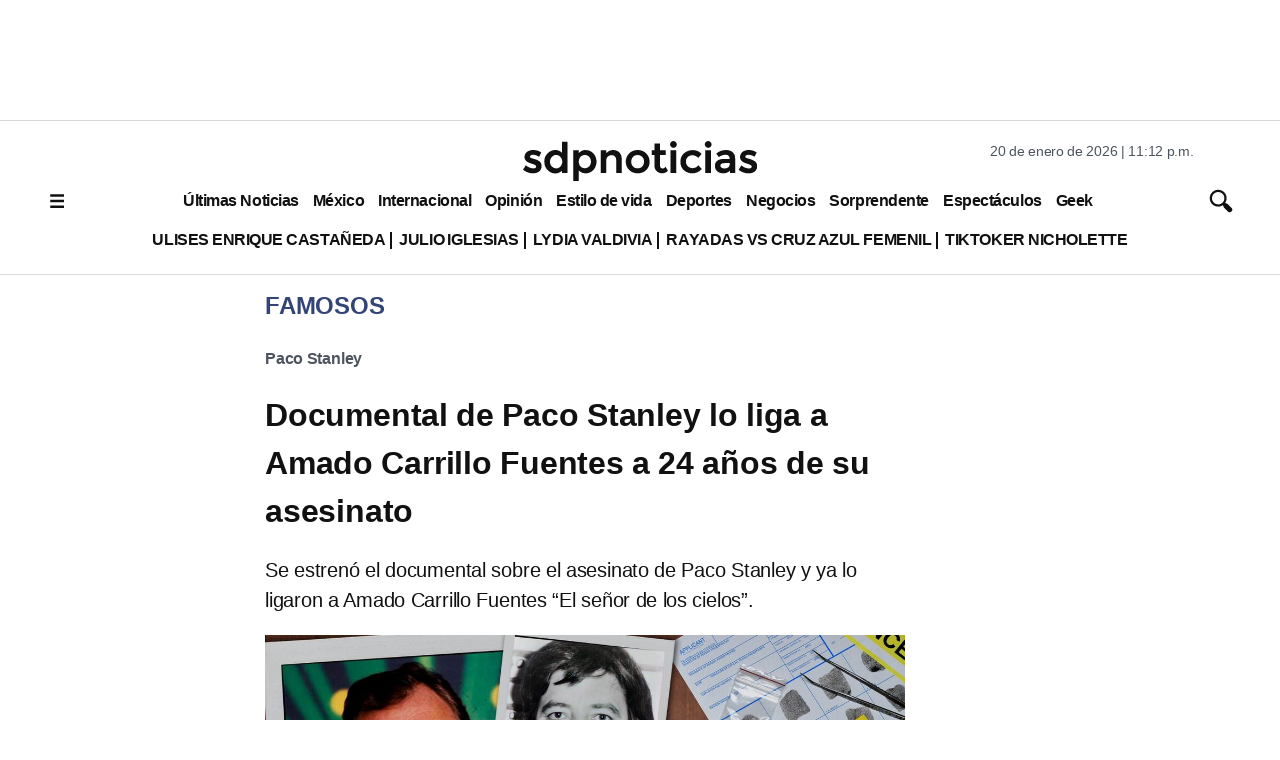

--- FILE ---
content_type: text/html; charset=utf-8
request_url: https://www.google.com/recaptcha/api2/aframe
body_size: 126
content:
<!DOCTYPE HTML><html><head><meta http-equiv="content-type" content="text/html; charset=UTF-8"></head><body><script nonce="f8My9JntHbDDpiMd4xMWJg">/** Anti-fraud and anti-abuse applications only. See google.com/recaptcha */ try{var clients={'sodar':'https://pagead2.googlesyndication.com/pagead/sodar?'};window.addEventListener("message",function(a){try{if(a.source===window.parent){var b=JSON.parse(a.data);var c=clients[b['id']];if(c){var d=document.createElement('img');d.src=c+b['params']+'&rc='+(localStorage.getItem("rc::a")?sessionStorage.getItem("rc::b"):"");window.document.body.appendChild(d);sessionStorage.setItem("rc::e",parseInt(sessionStorage.getItem("rc::e")||0)+1);localStorage.setItem("rc::h",'1768972332696');}}}catch(b){}});window.parent.postMessage("_grecaptcha_ready", "*");}catch(b){}</script></body></html>

--- FILE ---
content_type: application/javascript; charset=utf-8
request_url: https://fundingchoicesmessages.google.com/f/AGSKWxUUFzWRDbhF8ccuKcDBgYP50zRzWMsOHREIWyJ099JyOFqEbMUhdP35AhjjDqCNbRZUPkCcN_YhHptNCvHY0twklxa9WYMcBW_6T5YF4lB8HCmHfYpzBGSKpD5vel3Beyj7I3qCJlir51Cp0uNlYMtYdUj7CusRVj8xZr8hl8QBlXEiQtn1GZ0VoCow/_/popad-/__adstop._ad_choices./modalad./iframe_ad_
body_size: -1293
content:
window['df387665-399a-4c29-9ff6-6da0b4367c38'] = true;